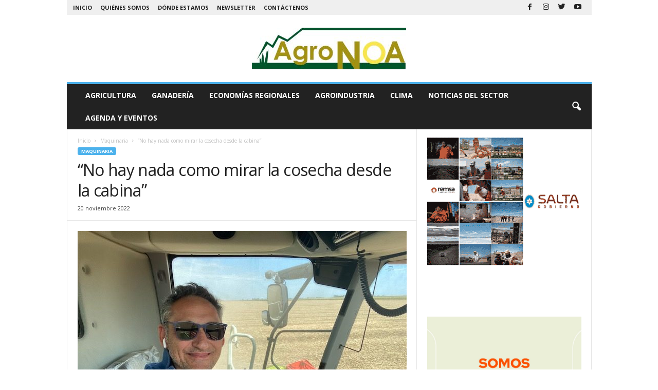

--- FILE ---
content_type: text/html; charset=UTF-8
request_url: https://agronoa.com.ar/no-hay-nada-como-mirar-la-cosecha-desde-la-cabina/
body_size: 17176
content:
<!doctype html >
<!--[if IE 8]>    <html class="ie8" lang="es"> <![endif]-->
<!--[if IE 9]>    <html class="ie9" lang="es"> <![endif]-->
<!--[if gt IE 8]><!--> <html lang="es"> <!--<![endif]-->
<head>
    <title>“No hay nada como mirar la cosecha desde la cabina” | AgroNoa</title>
    <meta charset="UTF-8" />
    <meta name="viewport" content="width=device-width, initial-scale=1.0">
    <link rel="pingback" href="https://agronoa.com.ar/xmlrpc.php" />
    <!-- Google Tag Manager -->
<script>(function(w,d,s,l,i){w[l]=w[l]||[];w[l].push({'gtm.start':
new Date().getTime(),event:'gtm.js'});var f=d.getElementsByTagName(s)[0],
j=d.createElement(s),dl=l!='dataLayer'?'&l='+l:'';j.async=true;j.src=
'https://www.googletagmanager.com/gtm.js?id='+i+dl;f.parentNode.insertBefore(j,f);
})(window,document,'script','dataLayer','GTM-5QC67JJ');</script>
<!-- End Google Tag Manager -->
<script async src="https://pagead2.googlesyndication.com/pagead/js/adsbygoogle.js?client=ca-pub-5514916123918567" crossorigin="anonymous"></script>
<meta name='robots' content='max-image-preview:large' />
<link rel="icon" type="image/png" href="https://agronoa.com.ar/wp-content/uploads/2020/06/logo-agronoa-con-direccion-sin-texto-inferior-verde-300x81.jpg"><link rel='dns-prefetch' href='//fonts.googleapis.com' />
<link rel="alternate" type="application/rss+xml" title="AgroNoa &raquo; Feed" href="https://agronoa.com.ar/feed/" />
<link rel="alternate" type="application/rss+xml" title="AgroNoa &raquo; Feed de los comentarios" href="https://agronoa.com.ar/comments/feed/" />
<link rel="alternate" type="application/rss+xml" title="AgroNoa &raquo; Comentario “No hay nada como mirar la cosecha desde la cabina” del feed" href="https://agronoa.com.ar/no-hay-nada-como-mirar-la-cosecha-desde-la-cabina/feed/" />
<script type="text/javascript">
/* <![CDATA[ */
window._wpemojiSettings = {"baseUrl":"https:\/\/s.w.org\/images\/core\/emoji\/15.0.3\/72x72\/","ext":".png","svgUrl":"https:\/\/s.w.org\/images\/core\/emoji\/15.0.3\/svg\/","svgExt":".svg","source":{"concatemoji":"https:\/\/agronoa.com.ar\/wp-includes\/js\/wp-emoji-release.min.js?ver=6.5.5"}};
/*! This file is auto-generated */
!function(i,n){var o,s,e;function c(e){try{var t={supportTests:e,timestamp:(new Date).valueOf()};sessionStorage.setItem(o,JSON.stringify(t))}catch(e){}}function p(e,t,n){e.clearRect(0,0,e.canvas.width,e.canvas.height),e.fillText(t,0,0);var t=new Uint32Array(e.getImageData(0,0,e.canvas.width,e.canvas.height).data),r=(e.clearRect(0,0,e.canvas.width,e.canvas.height),e.fillText(n,0,0),new Uint32Array(e.getImageData(0,0,e.canvas.width,e.canvas.height).data));return t.every(function(e,t){return e===r[t]})}function u(e,t,n){switch(t){case"flag":return n(e,"\ud83c\udff3\ufe0f\u200d\u26a7\ufe0f","\ud83c\udff3\ufe0f\u200b\u26a7\ufe0f")?!1:!n(e,"\ud83c\uddfa\ud83c\uddf3","\ud83c\uddfa\u200b\ud83c\uddf3")&&!n(e,"\ud83c\udff4\udb40\udc67\udb40\udc62\udb40\udc65\udb40\udc6e\udb40\udc67\udb40\udc7f","\ud83c\udff4\u200b\udb40\udc67\u200b\udb40\udc62\u200b\udb40\udc65\u200b\udb40\udc6e\u200b\udb40\udc67\u200b\udb40\udc7f");case"emoji":return!n(e,"\ud83d\udc26\u200d\u2b1b","\ud83d\udc26\u200b\u2b1b")}return!1}function f(e,t,n){var r="undefined"!=typeof WorkerGlobalScope&&self instanceof WorkerGlobalScope?new OffscreenCanvas(300,150):i.createElement("canvas"),a=r.getContext("2d",{willReadFrequently:!0}),o=(a.textBaseline="top",a.font="600 32px Arial",{});return e.forEach(function(e){o[e]=t(a,e,n)}),o}function t(e){var t=i.createElement("script");t.src=e,t.defer=!0,i.head.appendChild(t)}"undefined"!=typeof Promise&&(o="wpEmojiSettingsSupports",s=["flag","emoji"],n.supports={everything:!0,everythingExceptFlag:!0},e=new Promise(function(e){i.addEventListener("DOMContentLoaded",e,{once:!0})}),new Promise(function(t){var n=function(){try{var e=JSON.parse(sessionStorage.getItem(o));if("object"==typeof e&&"number"==typeof e.timestamp&&(new Date).valueOf()<e.timestamp+604800&&"object"==typeof e.supportTests)return e.supportTests}catch(e){}return null}();if(!n){if("undefined"!=typeof Worker&&"undefined"!=typeof OffscreenCanvas&&"undefined"!=typeof URL&&URL.createObjectURL&&"undefined"!=typeof Blob)try{var e="postMessage("+f.toString()+"("+[JSON.stringify(s),u.toString(),p.toString()].join(",")+"));",r=new Blob([e],{type:"text/javascript"}),a=new Worker(URL.createObjectURL(r),{name:"wpTestEmojiSupports"});return void(a.onmessage=function(e){c(n=e.data),a.terminate(),t(n)})}catch(e){}c(n=f(s,u,p))}t(n)}).then(function(e){for(var t in e)n.supports[t]=e[t],n.supports.everything=n.supports.everything&&n.supports[t],"flag"!==t&&(n.supports.everythingExceptFlag=n.supports.everythingExceptFlag&&n.supports[t]);n.supports.everythingExceptFlag=n.supports.everythingExceptFlag&&!n.supports.flag,n.DOMReady=!1,n.readyCallback=function(){n.DOMReady=!0}}).then(function(){return e}).then(function(){var e;n.supports.everything||(n.readyCallback(),(e=n.source||{}).concatemoji?t(e.concatemoji):e.wpemoji&&e.twemoji&&(t(e.twemoji),t(e.wpemoji)))}))}((window,document),window._wpemojiSettings);
/* ]]> */
</script>
<style id='wp-emoji-styles-inline-css' type='text/css'>

	img.wp-smiley, img.emoji {
		display: inline !important;
		border: none !important;
		box-shadow: none !important;
		height: 1em !important;
		width: 1em !important;
		margin: 0 0.07em !important;
		vertical-align: -0.1em !important;
		background: none !important;
		padding: 0 !important;
	}
</style>
<link rel='stylesheet' id='wp-block-library-css' href='https://agronoa.com.ar/wp-includes/css/dist/block-library/style.min.css?ver=6.5.5' type='text/css' media='all' />
<link rel='stylesheet' id='banner-list-block-css' href='https://agronoa.com.ar/wp-content/plugins/custom-banners/blocks/banner-list/style.css?ver=1612880765' type='text/css' media='all' />
<link rel='stylesheet' id='rotating-banner-block-css' href='https://agronoa.com.ar/wp-content/plugins/custom-banners/blocks/rotating-banner/style.css?ver=1612880765' type='text/css' media='all' />
<link rel='stylesheet' id='single-banner-block-css' href='https://agronoa.com.ar/wp-content/plugins/custom-banners/blocks/single-banner/style.css?ver=1612880765' type='text/css' media='all' />
<style id='classic-theme-styles-inline-css' type='text/css'>
/*! This file is auto-generated */
.wp-block-button__link{color:#fff;background-color:#32373c;border-radius:9999px;box-shadow:none;text-decoration:none;padding:calc(.667em + 2px) calc(1.333em + 2px);font-size:1.125em}.wp-block-file__button{background:#32373c;color:#fff;text-decoration:none}
</style>
<style id='global-styles-inline-css' type='text/css'>
body{--wp--preset--color--black: #000000;--wp--preset--color--cyan-bluish-gray: #abb8c3;--wp--preset--color--white: #ffffff;--wp--preset--color--pale-pink: #f78da7;--wp--preset--color--vivid-red: #cf2e2e;--wp--preset--color--luminous-vivid-orange: #ff6900;--wp--preset--color--luminous-vivid-amber: #fcb900;--wp--preset--color--light-green-cyan: #7bdcb5;--wp--preset--color--vivid-green-cyan: #00d084;--wp--preset--color--pale-cyan-blue: #8ed1fc;--wp--preset--color--vivid-cyan-blue: #0693e3;--wp--preset--color--vivid-purple: #9b51e0;--wp--preset--gradient--vivid-cyan-blue-to-vivid-purple: linear-gradient(135deg,rgba(6,147,227,1) 0%,rgb(155,81,224) 100%);--wp--preset--gradient--light-green-cyan-to-vivid-green-cyan: linear-gradient(135deg,rgb(122,220,180) 0%,rgb(0,208,130) 100%);--wp--preset--gradient--luminous-vivid-amber-to-luminous-vivid-orange: linear-gradient(135deg,rgba(252,185,0,1) 0%,rgba(255,105,0,1) 100%);--wp--preset--gradient--luminous-vivid-orange-to-vivid-red: linear-gradient(135deg,rgba(255,105,0,1) 0%,rgb(207,46,46) 100%);--wp--preset--gradient--very-light-gray-to-cyan-bluish-gray: linear-gradient(135deg,rgb(238,238,238) 0%,rgb(169,184,195) 100%);--wp--preset--gradient--cool-to-warm-spectrum: linear-gradient(135deg,rgb(74,234,220) 0%,rgb(151,120,209) 20%,rgb(207,42,186) 40%,rgb(238,44,130) 60%,rgb(251,105,98) 80%,rgb(254,248,76) 100%);--wp--preset--gradient--blush-light-purple: linear-gradient(135deg,rgb(255,206,236) 0%,rgb(152,150,240) 100%);--wp--preset--gradient--blush-bordeaux: linear-gradient(135deg,rgb(254,205,165) 0%,rgb(254,45,45) 50%,rgb(107,0,62) 100%);--wp--preset--gradient--luminous-dusk: linear-gradient(135deg,rgb(255,203,112) 0%,rgb(199,81,192) 50%,rgb(65,88,208) 100%);--wp--preset--gradient--pale-ocean: linear-gradient(135deg,rgb(255,245,203) 0%,rgb(182,227,212) 50%,rgb(51,167,181) 100%);--wp--preset--gradient--electric-grass: linear-gradient(135deg,rgb(202,248,128) 0%,rgb(113,206,126) 100%);--wp--preset--gradient--midnight: linear-gradient(135deg,rgb(2,3,129) 0%,rgb(40,116,252) 100%);--wp--preset--font-size--small: 10px;--wp--preset--font-size--medium: 20px;--wp--preset--font-size--large: 30px;--wp--preset--font-size--x-large: 42px;--wp--preset--font-size--regular: 14px;--wp--preset--font-size--larger: 48px;--wp--preset--spacing--20: 0.44rem;--wp--preset--spacing--30: 0.67rem;--wp--preset--spacing--40: 1rem;--wp--preset--spacing--50: 1.5rem;--wp--preset--spacing--60: 2.25rem;--wp--preset--spacing--70: 3.38rem;--wp--preset--spacing--80: 5.06rem;--wp--preset--shadow--natural: 6px 6px 9px rgba(0, 0, 0, 0.2);--wp--preset--shadow--deep: 12px 12px 50px rgba(0, 0, 0, 0.4);--wp--preset--shadow--sharp: 6px 6px 0px rgba(0, 0, 0, 0.2);--wp--preset--shadow--outlined: 6px 6px 0px -3px rgba(255, 255, 255, 1), 6px 6px rgba(0, 0, 0, 1);--wp--preset--shadow--crisp: 6px 6px 0px rgba(0, 0, 0, 1);}:where(.is-layout-flex){gap: 0.5em;}:where(.is-layout-grid){gap: 0.5em;}body .is-layout-flex{display: flex;}body .is-layout-flex{flex-wrap: wrap;align-items: center;}body .is-layout-flex > *{margin: 0;}body .is-layout-grid{display: grid;}body .is-layout-grid > *{margin: 0;}:where(.wp-block-columns.is-layout-flex){gap: 2em;}:where(.wp-block-columns.is-layout-grid){gap: 2em;}:where(.wp-block-post-template.is-layout-flex){gap: 1.25em;}:where(.wp-block-post-template.is-layout-grid){gap: 1.25em;}.has-black-color{color: var(--wp--preset--color--black) !important;}.has-cyan-bluish-gray-color{color: var(--wp--preset--color--cyan-bluish-gray) !important;}.has-white-color{color: var(--wp--preset--color--white) !important;}.has-pale-pink-color{color: var(--wp--preset--color--pale-pink) !important;}.has-vivid-red-color{color: var(--wp--preset--color--vivid-red) !important;}.has-luminous-vivid-orange-color{color: var(--wp--preset--color--luminous-vivid-orange) !important;}.has-luminous-vivid-amber-color{color: var(--wp--preset--color--luminous-vivid-amber) !important;}.has-light-green-cyan-color{color: var(--wp--preset--color--light-green-cyan) !important;}.has-vivid-green-cyan-color{color: var(--wp--preset--color--vivid-green-cyan) !important;}.has-pale-cyan-blue-color{color: var(--wp--preset--color--pale-cyan-blue) !important;}.has-vivid-cyan-blue-color{color: var(--wp--preset--color--vivid-cyan-blue) !important;}.has-vivid-purple-color{color: var(--wp--preset--color--vivid-purple) !important;}.has-black-background-color{background-color: var(--wp--preset--color--black) !important;}.has-cyan-bluish-gray-background-color{background-color: var(--wp--preset--color--cyan-bluish-gray) !important;}.has-white-background-color{background-color: var(--wp--preset--color--white) !important;}.has-pale-pink-background-color{background-color: var(--wp--preset--color--pale-pink) !important;}.has-vivid-red-background-color{background-color: var(--wp--preset--color--vivid-red) !important;}.has-luminous-vivid-orange-background-color{background-color: var(--wp--preset--color--luminous-vivid-orange) !important;}.has-luminous-vivid-amber-background-color{background-color: var(--wp--preset--color--luminous-vivid-amber) !important;}.has-light-green-cyan-background-color{background-color: var(--wp--preset--color--light-green-cyan) !important;}.has-vivid-green-cyan-background-color{background-color: var(--wp--preset--color--vivid-green-cyan) !important;}.has-pale-cyan-blue-background-color{background-color: var(--wp--preset--color--pale-cyan-blue) !important;}.has-vivid-cyan-blue-background-color{background-color: var(--wp--preset--color--vivid-cyan-blue) !important;}.has-vivid-purple-background-color{background-color: var(--wp--preset--color--vivid-purple) !important;}.has-black-border-color{border-color: var(--wp--preset--color--black) !important;}.has-cyan-bluish-gray-border-color{border-color: var(--wp--preset--color--cyan-bluish-gray) !important;}.has-white-border-color{border-color: var(--wp--preset--color--white) !important;}.has-pale-pink-border-color{border-color: var(--wp--preset--color--pale-pink) !important;}.has-vivid-red-border-color{border-color: var(--wp--preset--color--vivid-red) !important;}.has-luminous-vivid-orange-border-color{border-color: var(--wp--preset--color--luminous-vivid-orange) !important;}.has-luminous-vivid-amber-border-color{border-color: var(--wp--preset--color--luminous-vivid-amber) !important;}.has-light-green-cyan-border-color{border-color: var(--wp--preset--color--light-green-cyan) !important;}.has-vivid-green-cyan-border-color{border-color: var(--wp--preset--color--vivid-green-cyan) !important;}.has-pale-cyan-blue-border-color{border-color: var(--wp--preset--color--pale-cyan-blue) !important;}.has-vivid-cyan-blue-border-color{border-color: var(--wp--preset--color--vivid-cyan-blue) !important;}.has-vivid-purple-border-color{border-color: var(--wp--preset--color--vivid-purple) !important;}.has-vivid-cyan-blue-to-vivid-purple-gradient-background{background: var(--wp--preset--gradient--vivid-cyan-blue-to-vivid-purple) !important;}.has-light-green-cyan-to-vivid-green-cyan-gradient-background{background: var(--wp--preset--gradient--light-green-cyan-to-vivid-green-cyan) !important;}.has-luminous-vivid-amber-to-luminous-vivid-orange-gradient-background{background: var(--wp--preset--gradient--luminous-vivid-amber-to-luminous-vivid-orange) !important;}.has-luminous-vivid-orange-to-vivid-red-gradient-background{background: var(--wp--preset--gradient--luminous-vivid-orange-to-vivid-red) !important;}.has-very-light-gray-to-cyan-bluish-gray-gradient-background{background: var(--wp--preset--gradient--very-light-gray-to-cyan-bluish-gray) !important;}.has-cool-to-warm-spectrum-gradient-background{background: var(--wp--preset--gradient--cool-to-warm-spectrum) !important;}.has-blush-light-purple-gradient-background{background: var(--wp--preset--gradient--blush-light-purple) !important;}.has-blush-bordeaux-gradient-background{background: var(--wp--preset--gradient--blush-bordeaux) !important;}.has-luminous-dusk-gradient-background{background: var(--wp--preset--gradient--luminous-dusk) !important;}.has-pale-ocean-gradient-background{background: var(--wp--preset--gradient--pale-ocean) !important;}.has-electric-grass-gradient-background{background: var(--wp--preset--gradient--electric-grass) !important;}.has-midnight-gradient-background{background: var(--wp--preset--gradient--midnight) !important;}.has-small-font-size{font-size: var(--wp--preset--font-size--small) !important;}.has-medium-font-size{font-size: var(--wp--preset--font-size--medium) !important;}.has-large-font-size{font-size: var(--wp--preset--font-size--large) !important;}.has-x-large-font-size{font-size: var(--wp--preset--font-size--x-large) !important;}
.wp-block-navigation a:where(:not(.wp-element-button)){color: inherit;}
:where(.wp-block-post-template.is-layout-flex){gap: 1.25em;}:where(.wp-block-post-template.is-layout-grid){gap: 1.25em;}
:where(.wp-block-columns.is-layout-flex){gap: 2em;}:where(.wp-block-columns.is-layout-grid){gap: 2em;}
.wp-block-pullquote{font-size: 1.5em;line-height: 1.6;}
</style>
<link rel='stylesheet' id='wp-banners-css-css' href='https://agronoa.com.ar/wp-content/plugins/custom-banners/assets/css/wp-banners.css?ver=6.5.5' type='text/css' media='all' />
<link rel='stylesheet' id='rs-plugin-settings-css' href='https://agronoa.com.ar/wp-content/plugins/revslider/public/assets/css/rs6.css?ver=6.2.2' type='text/css' media='all' />
<style id='rs-plugin-settings-inline-css' type='text/css'>
#rs-demo-id {}
</style>
<link rel='stylesheet' id='google-fonts-style-css' href='https://fonts.googleapis.com/css?family=Open+Sans%3A400%2C600%2C700%7CRoboto+Condensed%3A400%2C500%2C700&#038;display=swap&#038;ver=4.9.3' type='text/css' media='all' />
<link rel='stylesheet' id='style-css' href='https://agronoa.com.ar/wp-content/themes/Newsmag/ppstyle.css?ver=6.5.5' type='text/css' media='all' />
<link rel='stylesheet' id='td-theme-css' href='https://agronoa.com.ar/wp-content/themes/Newsmag/style.css?ver=4.9.3' type='text/css' media='all' />
<style id='td-theme-inline-css' type='text/css'>
    
        @media (max-width: 767px) {
            .td-header-desktop-wrap {
                display: none;
            }
        }
        @media (min-width: 767px) {
            .td-header-mobile-wrap {
                display: none;
            }
        }
    
	
</style>
<link rel='stylesheet' id='cvw_common_styles-css' href='https://agronoa.com.ar/wp-content/plugins/cvw-social-share/includes/../css/common.css?ver=6.5.5' type='text/css' media='all' />
<link rel='stylesheet' id='cvw_social_styles-css' href='https://agronoa.com.ar/wp-content/plugins/cvw-social-share/includes/../css/cvw-social-square-plain.css?ver=6.5.5' type='text/css' media='all' />
<link rel='stylesheet' id='js_composer_front-css' href='https://agronoa.com.ar/wp-content/plugins/js_composer/assets/css/js_composer.min.css?ver=6.1' type='text/css' media='all' />
<link rel='stylesheet' id='td-legacy-framework-front-style-css' href='https://agronoa.com.ar/wp-content/plugins/td-composer/legacy/Newsmag/assets/css/td_legacy_main.css?ver=1635eff777f3f984f6e7620a0dd3902b' type='text/css' media='all' />
<script type="text/javascript" src="https://agronoa.com.ar/wp-includes/js/jquery/jquery.min.js?ver=3.7.1" id="jquery-core-js"></script>
<script type="text/javascript" src="https://agronoa.com.ar/wp-includes/js/jquery/jquery-migrate.min.js?ver=3.4.1" id="jquery-migrate-js"></script>
<script type="text/javascript" src="https://agronoa.com.ar/wp-content/plugins/revslider/public/assets/js/rbtools.min.js?ver=6.0" id="tp-tools-js"></script>
<script type="text/javascript" src="https://agronoa.com.ar/wp-content/plugins/revslider/public/assets/js/rs6.min.js?ver=6.2.2" id="revmin-js"></script>
<link rel="https://api.w.org/" href="https://agronoa.com.ar/wp-json/" /><link rel="alternate" type="application/json" href="https://agronoa.com.ar/wp-json/wp/v2/posts/21442" /><link rel="EditURI" type="application/rsd+xml" title="RSD" href="https://agronoa.com.ar/xmlrpc.php?rsd" />
<meta name="generator" content="WordPress 6.5.5" />
<link rel="canonical" href="https://agronoa.com.ar/no-hay-nada-como-mirar-la-cosecha-desde-la-cabina/" />
<link rel='shortlink' href='https://agronoa.com.ar/?p=21442' />
<link rel="alternate" type="application/json+oembed" href="https://agronoa.com.ar/wp-json/oembed/1.0/embed?url=https%3A%2F%2Fagronoa.com.ar%2Fno-hay-nada-como-mirar-la-cosecha-desde-la-cabina%2F" />
<link rel="alternate" type="text/xml+oembed" href="https://agronoa.com.ar/wp-json/oembed/1.0/embed?url=https%3A%2F%2Fagronoa.com.ar%2Fno-hay-nada-como-mirar-la-cosecha-desde-la-cabina%2F&#038;format=xml" />
<style type="text/css" media="screen"></style><!--[if lt IE 9]><script src="https://cdnjs.cloudflare.com/ajax/libs/html5shiv/3.7.3/html5shiv.js"></script><![endif]-->
    			<script>
				window.tdwGlobal = {"adminUrl":"https:\/\/agronoa.com.ar\/wp-admin\/","wpRestNonce":"ed1a1d9a38","wpRestUrl":"https:\/\/agronoa.com.ar\/wp-json\/","permalinkStructure":"\/%postname%\/"};
			</script>
			<meta name="generator" content="Powered by WPBakery Page Builder - drag and drop page builder for WordPress."/>
<meta name="generator" content="Powered by Slider Revolution 6.2.2 - responsive, Mobile-Friendly Slider Plugin for WordPress with comfortable drag and drop interface." />

<!-- JS generated by theme -->

<script>
    
    

	    var tdBlocksArray = []; //here we store all the items for the current page

	    //td_block class - each ajax block uses a object of this class for requests
	    function tdBlock() {
		    this.id = '';
		    this.block_type = 1; //block type id (1-234 etc)
		    this.atts = '';
		    this.td_column_number = '';
		    this.td_current_page = 1; //
		    this.post_count = 0; //from wp
		    this.found_posts = 0; //from wp
		    this.max_num_pages = 0; //from wp
		    this.td_filter_value = ''; //current live filter value
		    this.is_ajax_running = false;
		    this.td_user_action = ''; // load more or infinite loader (used by the animation)
		    this.header_color = '';
		    this.ajax_pagination_infinite_stop = ''; //show load more at page x
	    }


        // td_js_generator - mini detector
        (function(){
            var htmlTag = document.getElementsByTagName("html")[0];

	        if ( navigator.userAgent.indexOf("MSIE 10.0") > -1 ) {
                htmlTag.className += ' ie10';
            }

            if ( !!navigator.userAgent.match(/Trident.*rv\:11\./) ) {
                htmlTag.className += ' ie11';
            }

	        if ( navigator.userAgent.indexOf("Edge") > -1 ) {
                htmlTag.className += ' ieEdge';
            }

            if ( /(iPad|iPhone|iPod)/g.test(navigator.userAgent) ) {
                htmlTag.className += ' td-md-is-ios';
            }

            var user_agent = navigator.userAgent.toLowerCase();
            if ( user_agent.indexOf("android") > -1 ) {
                htmlTag.className += ' td-md-is-android';
            }

            if ( -1 !== navigator.userAgent.indexOf('Mac OS X')  ) {
                htmlTag.className += ' td-md-is-os-x';
            }

            if ( /chrom(e|ium)/.test(navigator.userAgent.toLowerCase()) ) {
               htmlTag.className += ' td-md-is-chrome';
            }

            if ( -1 !== navigator.userAgent.indexOf('Firefox') ) {
                htmlTag.className += ' td-md-is-firefox';
            }

            if ( -1 !== navigator.userAgent.indexOf('Safari') && -1 === navigator.userAgent.indexOf('Chrome') ) {
                htmlTag.className += ' td-md-is-safari';
            }

            if( -1 !== navigator.userAgent.indexOf('IEMobile') ){
                htmlTag.className += ' td-md-is-iemobile';
            }

        })();




        var tdLocalCache = {};

        ( function () {
            "use strict";

            tdLocalCache = {
                data: {},
                remove: function (resource_id) {
                    delete tdLocalCache.data[resource_id];
                },
                exist: function (resource_id) {
                    return tdLocalCache.data.hasOwnProperty(resource_id) && tdLocalCache.data[resource_id] !== null;
                },
                get: function (resource_id) {
                    return tdLocalCache.data[resource_id];
                },
                set: function (resource_id, cachedData) {
                    tdLocalCache.remove(resource_id);
                    tdLocalCache.data[resource_id] = cachedData;
                }
            };
        })();

    
    
var td_viewport_interval_list=[{"limitBottom":767,"sidebarWidth":251},{"limitBottom":1023,"sidebarWidth":339}];
var td_animation_stack_effect="type0";
var tds_animation_stack=true;
var td_animation_stack_specific_selectors=".entry-thumb, img";
var td_animation_stack_general_selectors=".td-animation-stack img, .td-animation-stack .entry-thumb, .post img";
var tdc_is_installed="yes";
var td_ajax_url="https:\/\/agronoa.com.ar\/wp-admin\/admin-ajax.php?td_theme_name=Newsmag&v=4.9.3";
var td_get_template_directory_uri="https:\/\/agronoa.com.ar\/wp-content\/plugins\/td-composer\/legacy\/common";
var tds_snap_menu="";
var tds_logo_on_sticky="";
var tds_header_style="7";
var td_please_wait="Por favor espera...";
var td_email_user_pass_incorrect="Usuario o contrase\u00f1a incorrecta!";
var td_email_user_incorrect="Correo electr\u00f3nico o nombre de usuario incorrecto!";
var td_email_incorrect="Correo electr\u00f3nico incorrecto!";
var tds_more_articles_on_post_enable="";
var tds_more_articles_on_post_time_to_wait="";
var tds_more_articles_on_post_pages_distance_from_top=0;
var tds_theme_color_site_wide="#4db2ec";
var tds_smart_sidebar="";
var tdThemeName="Newsmag";
var td_magnific_popup_translation_tPrev="Anterior (tecla de flecha izquierda)";
var td_magnific_popup_translation_tNext="Siguiente (tecla de flecha derecha)";
var td_magnific_popup_translation_tCounter="%curr% de %total%";
var td_magnific_popup_translation_ajax_tError="El contenido de %url% no pudo cargarse.";
var td_magnific_popup_translation_image_tError="La imagen #%curr% no pudo cargarse.";
var tdBlockNonce="48a84d14f1";
var tdDateNamesI18n={"month_names":["enero","febrero","marzo","abril","mayo","junio","julio","agosto","septiembre","octubre","noviembre","diciembre"],"month_names_short":["Ene","Feb","Mar","Abr","May","Jun","Jul","Ago","Sep","Oct","Nov","Dic"],"day_names":["domingo","lunes","martes","mi\u00e9rcoles","jueves","viernes","s\u00e1bado"],"day_names_short":["Dom","Lun","Mar","Mi\u00e9","Jue","Vie","S\u00e1b"]};
var td_ad_background_click_link="";
var td_ad_background_click_target="";
</script>


<!-- Header style compiled by theme -->

<style>
    
.td-header-top-menu,
    .td-header-wrap .td-top-menu-full {
        background-color: #efefef;
    }

    .td-header-style-1 .td-header-top-menu,
    .td-header-style-2 .td-top-bar-container,
    .td-header-style-7 .td-header-top-menu {
        padding: 0 12px;
        top: 0;
    }
</style>

<!-- Global site tag (gtag.js) - Google Analytics -->
<script async src="https://www.googletagmanager.com/gtag/js?id=UA-222201293-1"></script>
<script>
  window.dataLayer = window.dataLayer || [];
  function gtag(){dataLayer.push(arguments);}
  gtag('js', new Date());

  gtag('config', 'UA-222201293-1');
</script>


<script type="application/ld+json">
    {
        "@context": "http://schema.org",
        "@type": "BreadcrumbList",
        "itemListElement": [
            {
                "@type": "ListItem",
                "position": 1,
                "item": {
                    "@type": "WebSite",
                    "@id": "https://agronoa.com.ar/",
                    "name": "Inicio"
                }
            },
            {
                "@type": "ListItem",
                "position": 2,
                    "item": {
                    "@type": "WebPage",
                    "@id": "https://agronoa.com.ar/category/maquinaria/",
                    "name": "Maquinaria"
                }
            }
            ,{
                "@type": "ListItem",
                "position": 3,
                    "item": {
                    "@type": "WebPage",
                    "@id": "https://agronoa.com.ar/no-hay-nada-como-mirar-la-cosecha-desde-la-cabina/",
                    "name": "“No hay nada como mirar la cosecha desde la cabina”"                                
                }
            }    
        ]
    }
</script>
<script type="text/javascript">function setREVStartSize(e){			
			try {								
				var pw = document.getElementById(e.c).parentNode.offsetWidth,
					newh;
				pw = pw===0 || isNaN(pw) ? window.innerWidth : pw;
				e.tabw = e.tabw===undefined ? 0 : parseInt(e.tabw);
				e.thumbw = e.thumbw===undefined ? 0 : parseInt(e.thumbw);
				e.tabh = e.tabh===undefined ? 0 : parseInt(e.tabh);
				e.thumbh = e.thumbh===undefined ? 0 : parseInt(e.thumbh);
				e.tabhide = e.tabhide===undefined ? 0 : parseInt(e.tabhide);
				e.thumbhide = e.thumbhide===undefined ? 0 : parseInt(e.thumbhide);
				e.mh = e.mh===undefined || e.mh=="" || e.mh==="auto" ? 0 : parseInt(e.mh,0);		
				if(e.layout==="fullscreen" || e.l==="fullscreen") 						
					newh = Math.max(e.mh,window.innerHeight);				
				else{					
					e.gw = Array.isArray(e.gw) ? e.gw : [e.gw];
					for (var i in e.rl) if (e.gw[i]===undefined || e.gw[i]===0) e.gw[i] = e.gw[i-1];					
					e.gh = e.el===undefined || e.el==="" || (Array.isArray(e.el) && e.el.length==0)? e.gh : e.el;
					e.gh = Array.isArray(e.gh) ? e.gh : [e.gh];
					for (var i in e.rl) if (e.gh[i]===undefined || e.gh[i]===0) e.gh[i] = e.gh[i-1];
										
					var nl = new Array(e.rl.length),
						ix = 0,						
						sl;					
					e.tabw = e.tabhide>=pw ? 0 : e.tabw;
					e.thumbw = e.thumbhide>=pw ? 0 : e.thumbw;
					e.tabh = e.tabhide>=pw ? 0 : e.tabh;
					e.thumbh = e.thumbhide>=pw ? 0 : e.thumbh;					
					for (var i in e.rl) nl[i] = e.rl[i]<window.innerWidth ? 0 : e.rl[i];
					sl = nl[0];									
					for (var i in nl) if (sl>nl[i] && nl[i]>0) { sl = nl[i]; ix=i;}															
					var m = pw>(e.gw[ix]+e.tabw+e.thumbw) ? 1 : (pw-(e.tabw+e.thumbw)) / (e.gw[ix]);					

					newh =  (e.type==="carousel" && e.justify==="true" ? e.gh[ix] : (e.gh[ix] * m)) + (e.tabh + e.thumbh);
				}			
				
				if(window.rs_init_css===undefined) window.rs_init_css = document.head.appendChild(document.createElement("style"));					
				document.getElementById(e.c).height = newh;
				window.rs_init_css.innerHTML += "#"+e.c+"_wrapper { height: "+newh+"px }";				
			} catch(e){
				console.log("Failure at Presize of Slider:" + e)
			}					   
		  };</script>
<noscript><style> .wpb_animate_when_almost_visible { opacity: 1; }</style></noscript>	<style id="tdw-css-placeholder"><\/style><script>var statusv = 1001;</script><style></style></head>

<body data-rsssl=1 class="post-template-default single single-post postid-21442 single-format-standard no-hay-nada-como-mirar-la-cosecha-desde-la-cabina global-block-template-1 wpb-js-composer js-comp-ver-6.1 vc_responsive td-animation-stack-type0 td-full-layout" itemscope="itemscope" itemtype="https://schema.org/WebPage">
<!-- Google Tag Manager (noscript) -->
<noscript><iframe src="https://www.googletagmanager.com/ns.html?id=GTM-5QC67JJ"
height="0" width="0" style="display:none;visibility:hidden"></iframe></noscript>
<!-- End Google Tag Manager (noscript) -->


        <div class="td-scroll-up"><i class="td-icon-menu-up"></i></div>

    <div class="td-menu-background"></div>
<div id="td-mobile-nav">
    <div class="td-mobile-container">
        <!-- mobile menu top section -->
        <div class="td-menu-socials-wrap">
            <!-- socials -->
            <div class="td-menu-socials">
                
        <span class="td-social-icon-wrap">
            <a target="_blank" href="https://www.facebook.com/Agronoa/" title="Facebook">
                <i class="td-icon-font td-icon-facebook"></i>
            </a>
        </span>
        <span class="td-social-icon-wrap">
            <a target="_blank" href="https://www.instagram.com/agronoa/" title="Instagram">
                <i class="td-icon-font td-icon-instagram"></i>
            </a>
        </span>
        <span class="td-social-icon-wrap">
            <a target="_blank" href="https://twitter.com/agronoa" title="Twitter">
                <i class="td-icon-font td-icon-twitter"></i>
            </a>
        </span>
        <span class="td-social-icon-wrap">
            <a target="_blank" href="https://www.youtube.com/channel/UCsV80jW6TyyeOHb-8t9nWXg" title="Youtube">
                <i class="td-icon-font td-icon-youtube"></i>
            </a>
        </span>            </div>
            <!-- close button -->
            <div class="td-mobile-close">
                <a href="#"><i class="td-icon-close-mobile"></i></a>
            </div>
        </div>

        <!-- login section -->
        
        <!-- menu section -->
        <div class="td-mobile-content">
            <div class="menu-principal_agronoa-container"><ul id="menu-principal_agronoa" class="td-mobile-main-menu"><li id="menu-item-99" class="menu-item menu-item-type-taxonomy menu-item-object-category menu-item-first menu-item-99"><a href="https://agronoa.com.ar/category/agricultura/">Agricultura</a></li>
<li id="menu-item-100" class="menu-item menu-item-type-taxonomy menu-item-object-category menu-item-100"><a href="https://agronoa.com.ar/category/ganaderia/">Ganadería</a></li>
<li id="menu-item-239" class="menu-item menu-item-type-taxonomy menu-item-object-category menu-item-239"><a href="https://agronoa.com.ar/category/economiasregionales/">Economías Regionales</a></li>
<li id="menu-item-106" class="menu-item menu-item-type-taxonomy menu-item-object-category menu-item-106"><a href="https://agronoa.com.ar/category/agroindustria/">Agroindustria</a></li>
<li id="menu-item-107" class="menu-item menu-item-type-taxonomy menu-item-object-category menu-item-107"><a href="https://agronoa.com.ar/category/clima/">Clima</a></li>
<li id="menu-item-400" class="menu-item menu-item-type-taxonomy menu-item-object-category menu-item-400"><a href="https://agronoa.com.ar/category/noticias/">Noticias del Sector</a></li>
<li id="menu-item-105" class="menu-item menu-item-type-taxonomy menu-item-object-category menu-item-105"><a href="https://agronoa.com.ar/category/agenda/">Agenda y Eventos</a></li>
</ul></div>        </div>
    </div>

    <!-- register/login section -->
            <div id="login-form-mobile" class="td-register-section">
            
            <div id="td-login-mob" class="td-login-animation td-login-hide-mob">
            	<!-- close button -->
	            <div class="td-login-close">
	                <a href="#" class="td-back-button"><i class="td-icon-read-down"></i></a>
	                <div class="td-login-title">Sign in</div>
	                <!-- close button -->
		            <div class="td-mobile-close">
		                <a href="#"><i class="td-icon-close-mobile"></i></a>
		            </div>
	            </div>
	            <div class="td-login-form-wrap">
	                <div class="td-login-panel-title"><span>Welcome!</span>Log into your account</div>
	                <div class="td_display_err"></div>
	                <div class="td-login-inputs"><input class="td-login-input" type="text" name="login_email" id="login_email-mob" value="" required><label>tu nombre de usuario</label></div>
	                <div class="td-login-inputs"><input class="td-login-input" type="password" name="login_pass" id="login_pass-mob" value="" required><label>tu contraseña</label></div>
	                <input type="button" name="login_button" id="login_button-mob" class="td-login-button" value="Ingresar">
	                <div class="td-login-info-text"><a href="#" id="forgot-pass-link-mob">¿Olvidaste tu contraseña?</a></div>
	                
	                
                </div>
            </div>

            

            <div id="td-forgot-pass-mob" class="td-login-animation td-login-hide-mob">
                <!-- close button -->
	            <div class="td-forgot-pass-close">
	                <a href="#" class="td-back-button"><i class="td-icon-read-down"></i></a>
	                <div class="td-login-title">Password recovery</div>
	            </div>
	            <div class="td-login-form-wrap">
	                <div class="td-login-panel-title">Recupera tu contraseña</div>
	                <div class="td_display_err"></div>
	                <div class="td-login-inputs"><input class="td-login-input" type="text" name="forgot_email" id="forgot_email-mob" value="" required><label>tu correo electrónico</label></div>
	                <input type="button" name="forgot_button" id="forgot_button-mob" class="td-login-button" value="Enviar mi pase">
                </div>
            </div>
        </div>
    </div>    <div class="td-search-background"></div>
<div class="td-search-wrap-mob">
	<div class="td-drop-down-search">
		<form method="get" class="td-search-form" action="https://agronoa.com.ar/">
			<!-- close button -->
			<div class="td-search-close">
				<a href="#"><i class="td-icon-close-mobile"></i></a>
			</div>
			<div role="search" class="td-search-input">
				<span>Buscar</span>
				<input id="td-header-search-mob" type="text" value="" name="s" autocomplete="off" />
			</div>
		</form>
		<div id="td-aj-search-mob"></div>
	</div>
</div>

    <div id="td-outer-wrap">
    
        <div class="td-outer-container">
        
            <!--
Header style 7
-->

<div class="td-header-wrap td-header-container td-header-style-7">
    <div class="td-header-row td-header-top-menu">
        
    <div class="td-top-bar-container top-bar-style-1">
        <div class="td-header-sp-top-menu">

    <div class="menu-top-container"><ul id="menu-top-menu" class="top-header-menu"><li id="menu-item-49" class="menu-item menu-item-type-custom menu-item-object-custom menu-item-home menu-item-first td-menu-item td-normal-menu menu-item-49"><a href="https://agronoa.com.ar/">Inicio</a></li>
<li id="menu-item-78" class="menu-item menu-item-type-post_type menu-item-object-page td-menu-item td-normal-menu menu-item-78"><a href="https://agronoa.com.ar/quienes-somos/">Quiénes Somos</a></li>
<li id="menu-item-93" class="menu-item menu-item-type-post_type menu-item-object-page td-menu-item td-normal-menu menu-item-93"><a href="https://agronoa.com.ar/donde-estamos/">Dónde estamos</a></li>
<li id="menu-item-85" class="menu-item menu-item-type-post_type menu-item-object-page td-menu-item td-normal-menu menu-item-85"><a href="https://agronoa.com.ar/newsletter/">Newsletter</a></li>
<li id="menu-item-94" class="menu-item menu-item-type-post_type menu-item-object-page td-menu-item td-normal-menu menu-item-94"><a href="https://agronoa.com.ar/contactenos/">Contáctenos</a></li>
</ul></div></div>            <div class="td-header-sp-top-widget">
        
        <span class="td-social-icon-wrap">
            <a target="_blank" href="https://www.facebook.com/Agronoa/" title="Facebook">
                <i class="td-icon-font td-icon-facebook"></i>
            </a>
        </span>
        <span class="td-social-icon-wrap">
            <a target="_blank" href="https://www.instagram.com/agronoa/" title="Instagram">
                <i class="td-icon-font td-icon-instagram"></i>
            </a>
        </span>
        <span class="td-social-icon-wrap">
            <a target="_blank" href="https://twitter.com/agronoa" title="Twitter">
                <i class="td-icon-font td-icon-twitter"></i>
            </a>
        </span>
        <span class="td-social-icon-wrap">
            <a target="_blank" href="https://www.youtube.com/channel/UCsV80jW6TyyeOHb-8t9nWXg" title="Youtube">
                <i class="td-icon-font td-icon-youtube"></i>
            </a>
        </span>    </div>
        </div>

<!-- LOGIN MODAL -->

                <div  id="login-form" class="white-popup-block mfp-hide mfp-with-anim">
                    <div class="td-login-wrap">
                        <a href="#" class="td-back-button"><i class="td-icon-modal-back"></i></a>
                        <div id="td-login-div" class="td-login-form-div td-display-block">
                            <div class="td-login-panel-title">Sign in</div>
                            <div class="td-login-panel-descr">¡Bienvenido! Ingresa en tu cuenta</div>
                            <div class="td_display_err"></div>
                            <div class="td-login-inputs"><input class="td-login-input" type="text" name="login_email" id="login_email" value="" required><label>tu nombre de usuario</label></div>
	                        <div class="td-login-inputs"><input class="td-login-input" type="password" name="login_pass" id="login_pass" value="" required><label>tu contraseña</label></div>
                            <input type="button" name="login_button" id="login_button" class="wpb_button btn td-login-button" value="Login">
                            <div class="td-login-info-text"><a href="#" id="forgot-pass-link">Forgot your password? Get help</a></div>
                            
                            
                        </div>

                        

                         <div id="td-forgot-pass-div" class="td-login-form-div td-display-none">
                            <div class="td-login-panel-title">Password recovery</div>
                            <div class="td-login-panel-descr">Recupera tu contraseña</div>
                            <div class="td_display_err"></div>
                            <div class="td-login-inputs"><input class="td-login-input" type="text" name="forgot_email" id="forgot_email" value="" required><label>tu correo electrónico</label></div>
                            <input type="button" name="forgot_button" id="forgot_button" class="wpb_button btn td-login-button" value="Send My Password">
                            <div class="td-login-info-text">Se te ha enviado una contraseña por correo electrónico.</div>
                        </div>
                    </div>
                </div>
                    </div>


    <div class="td-header-row td-header-header">
        <div class="td-header-sp-logo">
            	<a class="td-main-logo" href="https://agronoa.com.ar/">
		<img class="td-retina-data"  data-retina="https://agronoa.com.ar/wp-content/uploads/2020/06/logo-agronoa-con-direccion-sin-texto-inferior-verde-300x81.jpg" src="https://agronoa.com.ar/wp-content/uploads/2020/06/logo-agronoa-con-direccion-sin-texto-inferior-verde-300x81.jpg" alt=""/>
		<span class="td-visual-hidden">AgroNoa</span>
	</a>
	        </div>
    </div>

    <div class="td-header-menu-wrap">
        <div class="td-header-row td-header-border td-header-main-menu">
            <div id="td-header-menu" role="navigation">
    <div id="td-top-mobile-toggle"><a href="#"><i class="td-icon-font td-icon-mobile"></i></a></div>
    <div class="td-main-menu-logo td-logo-in-header">
            <a  class="td-main-logo" href="https://agronoa.com.ar/">
        <img class="td-retina-data" data-retina="https://agronoa.com.ar/wp-content/uploads/2020/06/logo-agronoa-con-direccion-sin-texto-inferior-verde-300x81.jpg" src="https://agronoa.com.ar/wp-content/uploads/2020/06/logo-agronoa-con-direccion-sin-texto-inferior-verde-300x81.jpg" alt=""/>
    </a>
        </div>
    <div class="menu-principal_agronoa-container"><ul id="menu-principal_agronoa-1" class="sf-menu"><li class="menu-item menu-item-type-taxonomy menu-item-object-category menu-item-first td-menu-item td-normal-menu menu-item-99"><a href="https://agronoa.com.ar/category/agricultura/">Agricultura</a></li>
<li class="menu-item menu-item-type-taxonomy menu-item-object-category td-menu-item td-normal-menu menu-item-100"><a href="https://agronoa.com.ar/category/ganaderia/">Ganadería</a></li>
<li class="menu-item menu-item-type-taxonomy menu-item-object-category td-menu-item td-normal-menu menu-item-239"><a href="https://agronoa.com.ar/category/economiasregionales/">Economías Regionales</a></li>
<li class="menu-item menu-item-type-taxonomy menu-item-object-category td-menu-item td-normal-menu menu-item-106"><a href="https://agronoa.com.ar/category/agroindustria/">Agroindustria</a></li>
<li class="menu-item menu-item-type-taxonomy menu-item-object-category td-menu-item td-normal-menu menu-item-107"><a href="https://agronoa.com.ar/category/clima/">Clima</a></li>
<li class="menu-item menu-item-type-taxonomy menu-item-object-category td-menu-item td-normal-menu menu-item-400"><a href="https://agronoa.com.ar/category/noticias/">Noticias del Sector</a></li>
<li class="menu-item menu-item-type-taxonomy menu-item-object-category td-menu-item td-normal-menu menu-item-105"><a href="https://agronoa.com.ar/category/agenda/">Agenda y Eventos</a></li>
</ul></div></div>

<div class="td-search-wrapper">
    <div id="td-top-search">
        <!-- Search -->
        <div class="header-search-wrap">
            <div class="dropdown header-search">
                <a id="td-header-search-button" href="#" role="button" class="dropdown-toggle " data-toggle="dropdown"><i class="td-icon-search"></i></a>
                <a id="td-header-search-button-mob" href="#" role="button" class="dropdown-toggle " data-toggle="dropdown"><i class="td-icon-search"></i></a>
            </div>
        </div>
    </div>
</div>

<div class="header-search-wrap">
	<div class="dropdown header-search">
		<div class="td-drop-down-search">
			<form method="get" class="td-search-form" action="https://agronoa.com.ar/">
				<div role="search" class="td-head-form-search-wrap">
					<input class="needsclick" id="td-header-search" type="text" value="" name="s" autocomplete="off" /><input class="wpb_button wpb_btn-inverse btn" type="submit" id="td-header-search-top" value="Buscar" />
				</div>
			</form>
			<div id="td-aj-search"></div>
		</div>
	</div>
</div>        </div>
    </div>

    <div class="td-header-container">
        <div class="td-header-row">
            <div class="td-header-sp-rec">
                
<div class="td-header-ad-wrap ">
    

</div>            </div>
        </div>
    </div>
</div>
    <div class="td-container td-post-template-default">
        <div class="td-container-border">
            <div class="td-pb-row">
                                        <div class="td-pb-span8 td-main-content" role="main">
                            <div class="td-ss-main-content">
                                

    <article id="post-21442" class="post-21442 post type-post status-publish format-standard has-post-thumbnail hentry category-maquinaria tag-claas tag-empresas" itemscope itemtype="https://schema.org/Article"47>
        <div class="td-post-header td-pb-padding-side">
            <div class="entry-crumbs"><span><a title="" class="entry-crumb" href="https://agronoa.com.ar/">Inicio</a></span> <i class="td-icon-right td-bread-sep"></i> <span><a title="Ver todas las publicaciones en Maquinaria" class="entry-crumb" href="https://agronoa.com.ar/category/maquinaria/">Maquinaria</a></span> <i class="td-icon-right td-bread-sep td-bred-no-url-last"></i> <span class="td-bred-no-url-last">“No hay nada como mirar la cosecha desde la cabina”</span></div>
            <!-- category --><ul class="td-category"><li class="entry-category"><a  href="https://agronoa.com.ar/category/maquinaria/">Maquinaria</a></li></ul>
            <header>
                <h1 class="entry-title">“No hay nada como mirar la cosecha desde la cabina”</h1>

                

                <div class="meta-info">

                    <!-- author -->                    <!-- date --><span class="td-post-date"><time class="entry-date updated td-module-date" >20 noviembre 2022</time></span>                    <!-- modified date -->                    <!-- views -->                    <!-- comments -->                </div>
            </header>
        </div>

        
        <div class="td-post-content td-pb-padding-side">

        <!-- image --><div class="td-post-featured-image"><figure><a href="https://agronoa.com.ar/wp-content/uploads/2022/11/Pablo-Pettiti-rotated.jpg" data-caption="Pablo Pettiti"><img width="640" height="480" class="entry-thumb td-modal-image" src="https://agronoa.com.ar/wp-content/uploads/2022/11/Pablo-Pettiti-rotated.jpg" srcset="https://agronoa.com.ar/wp-content/uploads/2022/11/Pablo-Pettiti-rotated.jpg 640w, https://agronoa.com.ar/wp-content/uploads/2022/11/Pablo-Pettiti-300x225.jpg 300w, https://agronoa.com.ar/wp-content/uploads/2022/11/Pablo-Pettiti-560x420.jpg 560w, https://agronoa.com.ar/wp-content/uploads/2022/11/Pablo-Pettiti-80x60.jpg 80w, https://agronoa.com.ar/wp-content/uploads/2022/11/Pablo-Pettiti-100x75.jpg 100w, https://agronoa.com.ar/wp-content/uploads/2022/11/Pablo-Pettiti-180x135.jpg 180w, https://agronoa.com.ar/wp-content/uploads/2022/11/Pablo-Pettiti-238x178.jpg 238w, https://agronoa.com.ar/wp-content/uploads/2022/11/Pablo-Pettiti-265x198.jpg 265w" sizes="(max-width: 640px) 100vw, 640px" alt="" title="Pablo Pettiti"/></a><figcaption class="wp-caption-text">Pablo Pettiti</figcaption></figure></div>
        <!-- content -->
<p></p>



<h4 class="wp-block-heading"><em><strong>Pablo Pettiti es productor, tiene dos Lexion 8800 y las disfruta como nadie. “Cuando hay un buen día de trabajo y el cultivo rinde bien, los camioneros no pueden creer que una sola máquina llene entre 35 a 40 camiones”.</strong></em></h4>



<p>Pablo Pettiti es productor y fanático de la cosecha. Para él, la perspectiva que ofrece la cosechadora desde su cabina no se compara con nada. Y si esa cosechadora tiene la más evolucionada tecnología, ni hablar. “Es asombroso”, dice. “Ni el mejor maquinista con todas las luces puestas en lo productivo logra los niveles de eficiencia que obtiene una Lexion 8800. La capacidad de ajustar las regulaciones cada 5 minutos o 100 metros de lote de acuerdo con las condiciones del cultivo para que no consuma combustible de más o no parta ni tire grano… Solo la inteligencia de estas máquinas hace posible ir siempre en rangos óptimos, desde que arrancás hasta que parás”, reflexiona.</p>



<div class="wp-block-image"><figure class="alignright size-large is-resized"><a href="https://agronoa.com.ar/wp-content/uploads/2022/11/claas-lexion.png" target="_blank" rel="noreferrer noopener"><img decoding="async" src="https://agronoa.com.ar/wp-content/uploads/2022/11/claas-lexion.png" alt="" class="wp-image-21445" width="400" srcset="https://agronoa.com.ar/wp-content/uploads/2022/11/claas-lexion.png 640w, https://agronoa.com.ar/wp-content/uploads/2022/11/claas-lexion-300x169.png 300w" sizes="(max-width: 640px) 100vw, 640px" /></a></figure></div>



<p>Pettiti es cordobés y, además de en su provincia,
también produce en Santiago del Estero. Y, se nota, le apasiona lo que hace.
Con base en Río Tercero y Quimilí, siembra unas 6.500 hectáreas propias. Pero
no siempre fue así. Proveniente de una familia de comerciantes con campos
propios en el sureste cordobés puestos en arrendamiento, con el tiempo, comenzó
a trabajarlos y a hacer valer su profesión de ingeniero agrónomo. Así, de a
poquito fue creciendo hasta completar la empresa de hoy.</p>



<p>“Siempre tuve la idea de trabajar en campos propios
y ese concepto también lo extendí a la maquinaria”, resalta. Primero compró una
sembradora, luego una pulverizadora y después llegaron las cosechadoras.
“Empecé con otra marca hasta que se dio la posibilidad de comprar una Claas.
Apunté a estas máquinas porque conocía su capacidad de trabajo, su eficiencia
en la recolección, el bajo porcentaje de pérdidas… Y como yo cosecho lo mío,
las pérdidas me importan muchísimo”, enfatiza.</p>



<p>La primera fue una Lexion 750 en 2014, que luego
cambió por una Lexion 760. En 2020 sumó la primera Lexion 8800. Y al año
siguiente, la segunda. Hoy, Pettiti tiene dos unidades de la cosechadora más
potente del mercado.</p>



<div class="wp-block-image"><figure class="alignright size-large is-resized"><a href="https://agronoa.com.ar/wp-content/uploads/2022/11/claas-lexion-1.png" target="_blank" rel="noreferrer noopener"><img decoding="async" src="https://agronoa.com.ar/wp-content/uploads/2022/11/claas-lexion-1.png" alt="" class="wp-image-21444" width="400" srcset="https://agronoa.com.ar/wp-content/uploads/2022/11/claas-lexion-1.png 640w, https://agronoa.com.ar/wp-content/uploads/2022/11/claas-lexion-1-300x169.png 300w" sizes="(max-width: 640px) 100vw, 640px" /></a></figure></div>



<p>Para este productor cordobés, la tecnología es un
camino de ida y la forma de optimizar los procesos productivos. Por eso aplica
agricultura de precisión: mapeos, siembra variable, corte por surco… “Y en todo
este proceso el rol de la cosechadora es fundamental, con ella recolectamos lo
que esperamos todo el año”, dice y advierte que esa es la razón por la cual, a
pesar de tener operarios para que hagan el trabajo, a él no le gusta perderse
la fiesta. “Estar arriba de la cosechadora me da una perspectiva visual de lo
que pasa en el cultivo. Veo si hay malezas, si la densidad generó mejores o
peores rindes… Me subo para después analizar lo que veo en los mapas”, relata.</p>



<p>Y en este proceso tiene un gran aliado: el Cemos,
el sistema líder de asistencia al operario con el que Claas equipa a sus
cosechadoras, picadoras y tractores. “La tecnología de la máquina es
fantástica”, dice Pettiti sin dar muchas vueltas. Y los elogios se explican
porque este sistema no es otra cosa que un experto a bordo que ayuda durante el
trabajo diario. El Cemos ajusta automáticamente a la máquina y el operario no
debe realizar ninguna acción.</p>



<p>Desde que Pettiti es usuario de Claas ha comprobado
por sí mismo la evolución de los nuevos modelos en cuanto a volumen de trilla.
“Mi cambio de la Lexion 760 a la Lexion 8800 fue notorio. Te vuelve un poco
fanático porque la capacidad de trabajo es asombrosa. Los camioneros me dicen:
‘no puede sacar tanto maíz una sola máquina’. Cuando hay un buen día de trabajo
y el cultivo rinde bien, esta máquina puede sacar entre 35 a 40 camiones
tranquilamente”, cuantifica.</p>



<div class="wp-block-image"><figure class="alignright size-large is-resized"><a href="https://agronoa.com.ar/wp-content/uploads/2022/11/claas-lexion-2.jpg" target="_blank" rel="noreferrer noopener"><img decoding="async" src="https://agronoa.com.ar/wp-content/uploads/2022/11/claas-lexion-2.jpg" alt="" class="wp-image-21446" width="400" srcset="https://agronoa.com.ar/wp-content/uploads/2022/11/claas-lexion-2.jpg 640w, https://agronoa.com.ar/wp-content/uploads/2022/11/claas-lexion-2-300x225.jpg 300w, https://agronoa.com.ar/wp-content/uploads/2022/11/claas-lexion-2-560x420.jpg 560w, https://agronoa.com.ar/wp-content/uploads/2022/11/claas-lexion-2-80x60.jpg 80w, https://agronoa.com.ar/wp-content/uploads/2022/11/claas-lexion-2-100x75.jpg 100w, https://agronoa.com.ar/wp-content/uploads/2022/11/claas-lexion-2-180x135.jpg 180w, https://agronoa.com.ar/wp-content/uploads/2022/11/claas-lexion-2-238x178.jpg 238w, https://agronoa.com.ar/wp-content/uploads/2022/11/claas-lexion-2-265x198.jpg 265w" sizes="(max-width: 640px) 100vw, 640px" /></a></figure></div>



<p>Otro aspecto que destaca de la Lexion 8800 es su
eficiencia en el consumo de combustible. “Hoy la incidencia del gasoil es muy
significativa, y por eso evalúo siempre el consumo por hora de trabajo, por
tonelada cosechada, por hectárea cosechada. El consumo es bajo y la capacidad
de trabajo es alta, eso la hace una máquina eficiente. No tiene pérdidas, tiene
un bajo consumo, el Cemos te colabora para que la máquina vaya en su nivel
óptimo, no malgasta potencia del motor…”, dice entusiasmado y agrega otro dato
para nada menor: los motores Mercedes Benz, bajo normas de tratamiento de
emisiones Tier 5 con que vienen equipadas estas máquinas, respiran aire puro y
cuidan el ambiente.</p>



<p>“Si estoy arriba de la cosechadora me siento
tranquilo porque sé que está todo bien. Es el momento de recoger los resultados.
Eso lo hace glorioso”, finaliza.</p>
<div class="social-link-content"><div class="social-link-title"></div><a href="http://www.facebook.com/sharer.php?u=https://agronoa.com.ar/no-hay-nada-como-mirar-la-cosecha-desde-la-cabina/" target="_blank" rel="noopener" class="social-link social-link-facebook"><i class="fa fa-facebook"></i></a><a href="http://twitter.com/share?url=https://agronoa.com.ar/no-hay-nada-como-mirar-la-cosecha-desde-la-cabina/&text=" rel="noopener" class="social-link social-link-twitter"><i class="fa fa-twitter"></i></a><a href="https://wa.me/?text=https://agronoa.com.ar/no-hay-nada-como-mirar-la-cosecha-desde-la-cabina/" target="_blank" rel="noopener" class="social-link-1 social-link-whatsapp"><i class="fa fa-whatsapp"></i></a></div>        </div>


        <footer>
            <!-- post pagination -->            <!-- review -->
            <div class="td-post-source-tags td-pb-padding-side">
                <!-- source via -->                <!-- tags --><ul class="td-tags td-post-small-box clearfix"><li><span>Etiquetas</span></li><li><a href="https://agronoa.com.ar/tag/claas/">Claas</a></li><li><a href="https://agronoa.com.ar/tag/empresas/">Empresas</a></li></ul>            </div>

            <div class="td-post-sharing-bottom td-pb-padding-side"><div class="td-post-sharing-classic"><iframe frameBorder="0" src="https://www.facebook.com/plugins/like.php?href=https://agronoa.com.ar/no-hay-nada-como-mirar-la-cosecha-desde-la-cabina/&amp;layout=button_count&amp;show_faces=false&amp;width=105&amp;action=like&amp;colorscheme=light&amp;height=21" style="border:none; overflow:hidden; width:105px; height:21px; background-color:transparent;"></iframe></div></div>            <!-- next prev --><div class="td-block-row td-post-next-prev"><div class="td-block-span6 td-post-prev-post"><div class="td-post-next-prev-content"><span>Artículo anterior</span><a href="https://agronoa.com.ar/el-gobierno-lanzo-el-plan-lanar/">El Gobierno lanzó el Plan LanAr</a></div></div><div class="td-next-prev-separator"></div><div class="td-block-span6 td-post-next-post"><div class="td-post-next-prev-content"><span>Artículo siguiente</span><a href="https://agronoa.com.ar/cnh-industrial-anuncio-cambios-en-el-equipo-de-liderazgo-senior/">CNH Industrial anunció cambios en el equipo de liderazgo senior</a></div></div></div>            <!-- author box --><div class="td-author-name vcard author" style="display: none"><span class="fn"><a href="https://agronoa.com.ar/author/agronoa/">Agronoa</a></span></div>	        <!-- meta --><span class="td-page-meta" itemprop="author" itemscope itemtype="https://schema.org/Person"><meta itemprop="name" content="Agronoa"></span><meta itemprop="datePublished" content="2022-11-20T05:12:00-03:00"><meta itemprop="dateModified" content="2022-11-22T10:19:25-03:00"><meta itemscope itemprop="mainEntityOfPage" itemType="https://schema.org/WebPage" itemid="https://agronoa.com.ar/no-hay-nada-como-mirar-la-cosecha-desde-la-cabina/"/><span class="td-page-meta" itemprop="publisher" itemscope itemtype="https://schema.org/Organization"><span class="td-page-meta" itemprop="logo" itemscope itemtype="https://schema.org/ImageObject"><meta itemprop="url" content="https://agronoa.com.ar/wp-content/uploads/2020/06/logo-agronoa-con-direccion-sin-texto-inferior-verde-300x81.jpg"></span><meta itemprop="name" content="AgroNoa"></span><meta itemprop="headline " content="“No hay nada como mirar la cosecha desde la cabina”"><span class="td-page-meta" itemprop="image" itemscope itemtype="https://schema.org/ImageObject"><meta itemprop="url" content="https://agronoa.com.ar/wp-content/uploads/2022/11/Pablo-Pettiti-rotated.jpg"><meta itemprop="width" content="640"><meta itemprop="height" content="480"></span>        </footer>

    </article> <!-- /.post -->

    <script>var block_tdi_3_110 = new tdBlock();
block_tdi_3_110.id = "tdi_3_110";
block_tdi_3_110.atts = '{"limit":3,"ajax_pagination":"next_prev","live_filter":"cur_post_same_categories","td_ajax_filter_type":"td_custom_related","class":"tdi_3_110","td_column_number":3,"live_filter_cur_post_id":21442,"live_filter_cur_post_author":"2","block_template_id":"","header_color":"","ajax_pagination_infinite_stop":"","offset":"","td_ajax_preloading":"","td_filter_default_txt":"","td_ajax_filter_ids":"","el_class":"","color_preset":"","border_top":"","css":"","tdc_css":"","tdc_css_class":"tdi_3_110","tdc_css_class_style":"tdi_3_110_rand_style"}';
block_tdi_3_110.td_column_number = "3";
block_tdi_3_110.block_type = "td_block_related_posts";
block_tdi_3_110.post_count = "3";
block_tdi_3_110.found_posts = "247";
block_tdi_3_110.header_color = "";
block_tdi_3_110.ajax_pagination_infinite_stop = "";
block_tdi_3_110.max_num_pages = "83";
tdBlocksArray.push(block_tdi_3_110);
</script><div class="td_block_wrap td_block_related_posts tdi_3_110 td_with_ajax_pagination td-pb-border-top td_block_template_1"  data-td-block-uid="tdi_3_110" ><h4 class="td-related-title"><a id="tdi_4_0f6" class="td-related-left td-cur-simple-item" data-td_filter_value="" data-td_block_id="tdi_3_110" href="#">Artículos relacionados</a><a id="tdi_5_199" class="td-related-right" data-td_filter_value="td_related_more_from_author" data-td_block_id="tdi_3_110" href="#">Más del autor</a></h4><div id=tdi_3_110 class="td_block_inner">

	<div class="td-related-row">

	<div class="td-related-span4">

        <div class="td_module_related_posts td-animation-stack td_mod_related_posts">
            <div class="td-module-image">
                <div class="td-module-thumb"><a href="https://agronoa.com.ar/el-tractor-oficial-de-expoagro-y-mostrara-su-portfolio-con-test-drives-diarios/" rel="bookmark" class="td-image-wrap " title="El Tractor Oficial de Expoagro y mostrará su portfolio con test drives diarios" ><img class="entry-thumb" src="" alt="" title="El Tractor Oficial de Expoagro y mostrará su portfolio con test drives diarios" data-type="image_tag" data-img-url="https://agronoa.com.ar/wp-content/uploads/2026/01/valtra-expoagro-2026-3-238x178.jpg"  width="238" height="178" /></a></div>                            </div>
            <div class="item-details">
                <h3 class="entry-title td-module-title"><a href="https://agronoa.com.ar/el-tractor-oficial-de-expoagro-y-mostrara-su-portfolio-con-test-drives-diarios/" rel="bookmark" title="El Tractor Oficial de Expoagro y mostrará su portfolio con test drives diarios">El Tractor Oficial de Expoagro y mostrará su portfolio con test drives diarios</a></h3>            </div>
        </div>
        
	</div> <!-- ./td-related-span4 -->

	<div class="td-related-span4">

        <div class="td_module_related_posts td-animation-stack td_mod_related_posts">
            <div class="td-module-image">
                <div class="td-module-thumb"><a href="https://agronoa.com.ar/metalfor-volvio-a-liderar-los-patentamientos-de-pulverizadoras-en-2025/" rel="bookmark" class="td-image-wrap " title="Metalfor volvió a liderar los patentamientos de pulverizadoras en 2025" ><img class="entry-thumb" src="" alt="" title="Metalfor volvió a liderar los patentamientos de pulverizadoras en 2025" data-type="image_tag" data-img-url="https://agronoa.com.ar/wp-content/uploads/2026/01/metalfor-pulverizadora-2025-3-238x178.jpg"  width="238" height="178" /></a></div>                            </div>
            <div class="item-details">
                <h3 class="entry-title td-module-title"><a href="https://agronoa.com.ar/metalfor-volvio-a-liderar-los-patentamientos-de-pulverizadoras-en-2025/" rel="bookmark" title="Metalfor volvió a liderar los patentamientos de pulverizadoras en 2025">Metalfor volvió a liderar los patentamientos de pulverizadoras en 2025</a></h3>            </div>
        </div>
        
	</div> <!-- ./td-related-span4 -->

	<div class="td-related-span4">

        <div class="td_module_related_posts td-animation-stack td_mod_related_posts">
            <div class="td-module-image">
                <div class="td-module-thumb"><a href="https://agronoa.com.ar/indecar-presenta-un-nuevo-fondo-dosificador-para-su-sembradora-estrella/" rel="bookmark" class="td-image-wrap " title="Indecar presenta un nuevo fondo dosificador para su sembradora estrella" ><img class="entry-thumb" src="" alt="" title="Indecar presenta un nuevo fondo dosificador para su sembradora estrella" data-type="image_tag" data-img-url="https://agronoa.com.ar/wp-content/uploads/2026/01/indecar-2025-1-238x178.jpg"  width="238" height="178" /></a></div>                            </div>
            <div class="item-details">
                <h3 class="entry-title td-module-title"><a href="https://agronoa.com.ar/indecar-presenta-un-nuevo-fondo-dosificador-para-su-sembradora-estrella/" rel="bookmark" title="Indecar presenta un nuevo fondo dosificador para su sembradora estrella">Indecar presenta un nuevo fondo dosificador para su sembradora estrella</a></h3>            </div>
        </div>
        
	</div> <!-- ./td-related-span4 --></div><!--./row-fluid--></div><div class="td-next-prev-wrap"><a href="#" class="td-ajax-prev-page ajax-page-disabled" id="prev-page-tdi_3_110" data-td_block_id="tdi_3_110"><i class="td-icon-font td-icon-menu-left"></i></a><a href="#"  class="td-ajax-next-page" id="next-page-tdi_3_110" data-td_block_id="tdi_3_110"><i class="td-icon-font td-icon-menu-right"></i></a></div></div> <!-- ./block -->
                            </div>
                        </div>
                        <div class="td-pb-span4 td-main-sidebar" role="complementary">
                            <div class="td-ss-main-sidebar">
                                <aside class="widget_text td_block_template_1 widget widget_custom_html"><div class="textwidget custom-html-widget"><div style="height:15px"></div>
<div class="banner_wrapper" style=""><div class="banner  banner-3683 bottom vert custom-banners-theme-default_style" style=""><img width="300" height="250" src="https://agronoa.com.ar/wp-content/uploads/2021/05/REMSA-300x250-1.gif" class="attachment-full size-full" alt="" decoding="async" fetchpriority="high" /><a class="custom_banners_big_link" target="_blank" href="https://www.remsa.gob.ar/" rel="noopener"></a></div></div><div style="height:10px"></div><div style="height:10px"></div><div style="height:10px"></div><div style="height:10px"></div><div style="height:10px"></div><div style="height:10px"></div><div style="height:10px"></div><div style="height:10px"></div><div class="banner_wrapper" style=""><div class="banner  banner-51009 bottom vert custom-banners-theme-default_style" style=""><img width="625" height="625" src="https://agronoa.com.ar/wp-content/uploads/2025/09/SUPRA-10-9-25_300-x-300.jpg" class="attachment-full size-full" alt="" decoding="async" srcset="https://agronoa.com.ar/wp-content/uploads/2025/09/SUPRA-10-9-25_300-x-300.jpg 625w, https://agronoa.com.ar/wp-content/uploads/2025/09/SUPRA-10-9-25_300-x-300-300x300.jpg 300w, https://agronoa.com.ar/wp-content/uploads/2025/09/SUPRA-10-9-25_300-x-300-150x150.jpg 150w, https://agronoa.com.ar/wp-content/uploads/2025/09/SUPRA-10-9-25_300-x-300-420x420.jpg 420w" sizes="(max-width: 625px) 100vw, 625px" /><a class="custom_banners_big_link" target="_blank" href="https://www.suprasemillas.com.ar/" rel="noopener"></a></div></div><div style="height:10px"></div><div class="banner_wrapper" style=""><div class="banner  banner-35364 bottom vert custom-banners-theme-default_style" style=""><img width="300" height="300" src="https://agronoa.com.ar/wp-content/uploads/2024/03/Renatre-agosto-300x300-1.gif" class="attachment-full size-full" alt="" decoding="async" /><a class="custom_banners_big_link" target="_blank" href="https://www.renatre.org.ar/trabajadores/prestacion-por-desempleo/" rel="noopener"></a></div></div><div style="height:10px"></div><div class="banner_wrapper" style=""><div class="banner  banner-25714 bottom vert custom-banners-theme-default_style" style=""><img width="300" height="300" src="https://agronoa.com.ar/wp-content/uploads/2025/01/aguas-del-norte-300x300-1.gif" class="attachment-full size-full" alt="" decoding="async" loading="lazy" /><a class="custom_banners_big_link" target="_blank" href="https://www.aguasdelnortesalta.com.ar/" rel="noopener"></a></div></div><div style="height:10px"></div><div class="banner_wrapper" style=""><div class="banner  banner-49652 bottom vert custom-banners-theme-default_style" style=""><img width="301" height="301" src="https://agronoa.com.ar/wp-content/uploads/2025/08/MSD-300x300-1.jpg" class="attachment-full size-full" alt="" decoding="async" loading="lazy" srcset="https://agronoa.com.ar/wp-content/uploads/2025/08/MSD-300x300-1.jpg 301w, https://agronoa.com.ar/wp-content/uploads/2025/08/MSD-300x300-1-150x150.jpg 150w" sizes="(max-width: 301px) 100vw, 301px" /><a class="custom_banners_big_link" target="_blank" href="https://www.msd-salud-animal.com.ar/productos/exzolt-5/" rel="noopener"></a></div></div><div style="height:10px"></div><div class="banner_wrapper" style=""><div class="banner  banner-27601 bottom vert custom-banners-theme-default_style" style=""><img width="300" height="250" src="https://agronoa.com.ar/wp-content/uploads/2023/07/ipcva-fiestas.jpg" class="attachment-full size-full" alt="" decoding="async" loading="lazy" /><a class="custom_banners_big_link" target="_blank" href="https://carneargentina.org.ar/" rel="noopener"></a></div></div><div style="height:10px"></div><div style="height:10px"></div><div style="height:10px"></div><div style="height:10px"></div><div class="banner_wrapper" style=""><div class="banner  banner-10018 bottom vert custom-banners-theme-default_style" style=""><img width="300" height="150" src="https://agronoa.com.ar/wp-content/uploads/2021/11/Amarela-300x150-1.jpg" class="attachment-full size-full" alt="" decoding="async" loading="lazy" /><a class="custom_banners_big_link" target="_blank" href="https://amarelasa.com/" rel="noopener"></a></div></div><div style="height:10px"></div><div style="height:10px"></div><div style="height:10px"></div></div></aside>                            </div>
                        </div>
                                    </div> <!-- /.td-pb-row -->
        </div>
    </div> <!-- /.td-container -->

    <!-- Instagram -->
    

    <!-- Footer -->
    

    <!-- Sub Footer -->
        <div class="td-sub-footer-container td-container td-container-border td-add-border">
        <div class="td-pb-row">
            <div class="td-pb-span8 td-sub-footer-menu">
                <div class="td-pb-padding-side">
                    <div class="menu-top-menu-container"><ul id="menu-top-menu-1" class="td-subfooter-menu"><li class="menu-item menu-item-type-custom menu-item-object-custom menu-item-home menu-item-first td-menu-item td-normal-menu menu-item-49"><a href="https://agronoa.com.ar/">Inicio</a></li>
<li class="menu-item menu-item-type-post_type menu-item-object-page td-menu-item td-normal-menu menu-item-78"><a href="https://agronoa.com.ar/quienes-somos/">Quiénes Somos</a></li>
<li class="menu-item menu-item-type-post_type menu-item-object-page td-menu-item td-normal-menu menu-item-93"><a href="https://agronoa.com.ar/donde-estamos/">Dónde estamos</a></li>
<li class="menu-item menu-item-type-post_type menu-item-object-page td-menu-item td-normal-menu menu-item-85"><a href="https://agronoa.com.ar/newsletter/">Newsletter</a></li>
<li class="menu-item menu-item-type-post_type menu-item-object-page td-menu-item td-normal-menu menu-item-94"><a href="https://agronoa.com.ar/contactenos/">Contáctenos</a></li>
</ul></div>                </div>
            </div>

            <div class="td-pb-span4 td-sub-footer-copy">
                <div class="td-pb-padding-side">
                    Copyright © Agronoa - Todos los derechos reservados                </div>
            </div>
        </div>
    </div>
    </div><!--close td-outer-container-->
</div><!--close td-outer-wrap-->



    <!--

        Theme: Newsmag by tagDiv.com 2019
        Version: 4.9.3 (rara)
        Deploy mode: deploy
        
        uid: 696af1208022b
    -->

    
<!-- Custom css from theme panel -->
<style type="text/css" media="screen">
/* custom css theme panel */
.td-header-sp-logo img {
     padding: 25px 0px 25px 0px !important;
}
</style>

<script type="text/javascript" src="https://agronoa.com.ar/wp-content/plugins/custom-banners/assets/js/jquery.cycle2.min.js?ver=6.5.5" id="gp_cycle2-js"></script>
<script type="text/javascript" src="https://agronoa.com.ar/wp-content/plugins/custom-banners/assets/js/custom-banners.js?ver=6.5.5" id="custom-banners-js-js"></script>
<script type="text/javascript" src="https://agronoa.com.ar/wp-content/plugins/td-composer/legacy/Newsmag/js/tagdiv_theme.min.js?ver=4.9.3" id="td-site-min-js"></script>
<script type="text/javascript" src="https://agronoa.com.ar/wp-includes/js/comment-reply.min.js?ver=6.5.5" id="comment-reply-js" async="async" data-wp-strategy="async"></script>
<script type="text/javascript" src="https://agronoa.com.ar/wp-content/plugins/cvw-social-share/includes/../js/cvw-social-js.js?ver=6.5.5" id="cvw_social_js-js"></script>

<!-- JS generated by theme -->

<script>
    
</script>


</body>
</html>

--- FILE ---
content_type: text/html; charset=utf-8
request_url: https://www.google.com/recaptcha/api2/aframe
body_size: 259
content:
<!DOCTYPE HTML><html><head><meta http-equiv="content-type" content="text/html; charset=UTF-8"></head><body><script nonce="B9l_L7IZyMIK8LzIkikrxQ">/** Anti-fraud and anti-abuse applications only. See google.com/recaptcha */ try{var clients={'sodar':'https://pagead2.googlesyndication.com/pagead/sodar?'};window.addEventListener("message",function(a){try{if(a.source===window.parent){var b=JSON.parse(a.data);var c=clients[b['id']];if(c){var d=document.createElement('img');d.src=c+b['params']+'&rc='+(localStorage.getItem("rc::a")?sessionStorage.getItem("rc::b"):"");window.document.body.appendChild(d);sessionStorage.setItem("rc::e",parseInt(sessionStorage.getItem("rc::e")||0)+1);localStorage.setItem("rc::h",'1768616228681');}}}catch(b){}});window.parent.postMessage("_grecaptcha_ready", "*");}catch(b){}</script></body></html>